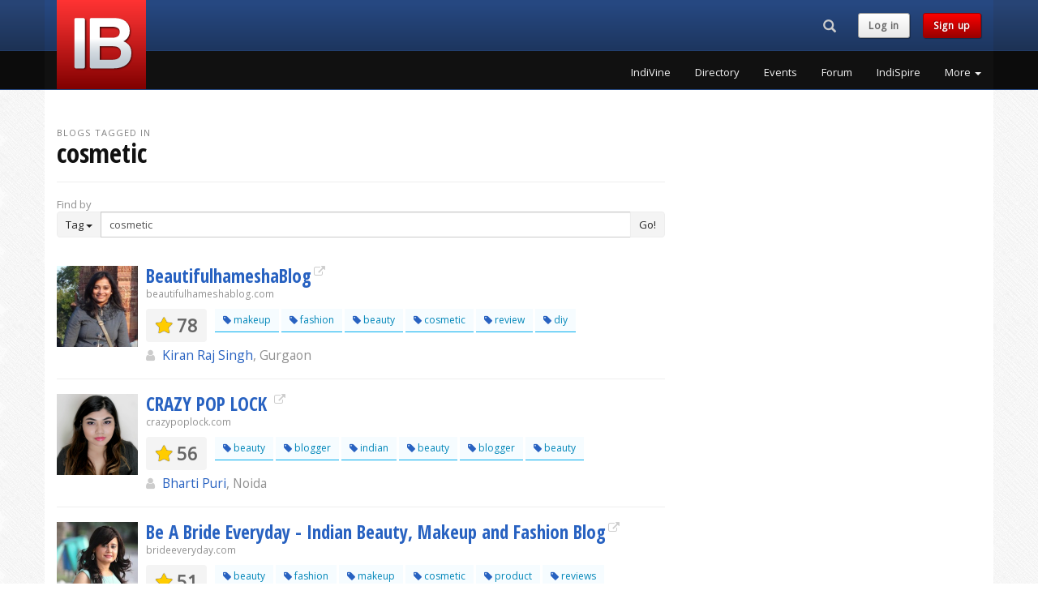

--- FILE ---
content_type: text/html; charset=UTF-8
request_url: https://www.indiblogger.in/tag/cosmetic
body_size: 6110
content:
<!DOCTYPE html>
<html lang="en">
  <head>
	<meta charset="utf-8">
<meta http-equiv="X-UA-Compatible" content="IE=edge">
<meta name="viewport" content="width=device-width, initial-scale=1">
<!-- The above 3 meta tags *must* come first in the head; any other head content must come *after* these tags -->
<title>Top Cosmetic Blogs from India</title>
<meta name="description" content="Cosmetic blogs by Indian bloggers.">
<meta name="author" content="IndiBlogger">
<link rel="apple-touch-icon" sizes="180x180" href="/apple-touch-icon.png?v=7">
<link rel="icon" type="image/png" href="/favicon-32x32.png?v=7" sizes="32x32">
<link rel="icon" type="image/png" href="/favicon-16x16.png?v=7" sizes="16x16">
<link rel="manifest" href="/manifest.json?v=7">
<link rel="mask-icon" href="/safari-pinned-tab.svg?v=7" color="#5bbad5">
<link rel="shortcut icon" href="/favicon.ico?v=7">
<meta name="apple-mobile-web-app-title" content="IndiBlogger">
<meta name="application-name" content="IndiBlogger">
<meta name="theme-color" content="#172B4D">
<link rel="author" href="https://plus.google.com/+indiblogger"/>
<link href='https://fonts.googleapis.com/css?family=Open+Sans' rel='stylesheet' type='text/css'>
<link href='https://fonts.googleapis.com/css?family=Open+Sans+Condensed:700' rel='stylesheet' type='text/css'>
<link href="https://cdn.indiblogger.in/v8/css/indistyles-1.7.css" rel="stylesheet">
<link rel="stylesheet" href="https://maxcdn.bootstrapcdn.com/font-awesome/4.7.0/css/font-awesome.min.css">
<!-- HTML5 shim and Respond.js for IE8 support of HTML5 elements and media queries -->
<!--[if lt IE 9]>
  <script src="https://oss.maxcdn.com/html5shiv/3.7.2/html5shiv.min.js"></script>
  <script src="https://oss.maxcdn.com/respond/1.4.2/respond.min.js"></script>
<![endif]-->



<!-- Start Alexa Certify Javascript -->
<script type="text/javascript">
_atrk_opts = { atrk_acct:"WoECr1FYxz20cv", domain:"indiblogger.in",dynamic: true};
(function() { var as = document.createElement('script'); as.type = 'text/javascript'; as.async = true; as.src = "https://certify-js.alexametrics.com/atrk.js"; var s = document.getElementsByTagName('script')[0];s.parentNode.insertBefore(as, s); })();
</script>
<noscript><img src="https://certify.alexametrics.com/atrk.gif?account=WoECr1FYxz20cv" style="display:none" height="1" width="1" alt="" /></noscript>
<!-- End Alexa Certify Javascript -->  


<!-- Hotjar Tracking Code for www.indiblogger.in -->
<script>
    (function(h,o,t,j,a,r){
        h.hj=h.hj||function(){(h.hj.q=h.hj.q||[]).push(arguments)};
        h._hjSettings={hjid:1030902,hjsv:6};
        a=o.getElementsByTagName('head')[0];
        r=o.createElement('script');r.async=1;
        r.src=t+h._hjSettings.hjid+j+h._hjSettings.hjsv;
        a.appendChild(r);
    })(window,document,'https://static.hotjar.com/c/hotjar-','.js?sv=');
</script>
  </head>
  <body>

	    <!-- Fixed navbar -->
    <nav class="navbar navbar-default navbar-fixed-top navbar-global">
      <div class="container">
        <div class="row">
          <div class="col-md-3 col-logo"><div class="navbar-header pull-left"><a class="indilogo" href="/"></a></div></div>
          <div class="col-md-9">
            <div class="row">

                <div class="col-md-12">

                  <div class="navbar-header pull-right navbar-sm">
                    <ul class="nav pull-left navtoolbelt">
                    
                                        <li class="pull-left">
                      <div class="navbar-search-form-container">
                        <form class="" role="search" id="navbar-search-form" action="/search" method="get">
                        <div class="input-group">
                          	<div id="navbar-search-input-container"><input type="text" class="form-control" maxlength="64" placeholder="Search" name="q" id="navbar-search-input" /></div>
                          	<div class="input-group-btn">
                              <button class="btn hidden-md hidden-lg" id="navbar-search-button-xs"><i class="glyphicon glyphicon-search"><span class="sr-only">Search...</span></i></button><!-- search button for small screens -->
                             <button class="btn hidden-xs hidden-sm" id="navbar-search-button"><i class="glyphicon glyphicon-search"><span class="sr-only">Search...</span></i></button><!-- search button for large screens -->
                            </div>
                          </div>
                        </form>
                      </div><!-- .navbar-search-form-container -->
                    </li>
                                        
                    						<li class="navbar-text pull-left hidden-xs hidden-sm"><a href="/login?checkpoint=%2Ftag%2Fcosmetic" class="indibutton indibutton-lightgrey">Log in</a></li> 
                        <li class="navbar-text pull-left hidden-xs hidden-sm"><a href="/signup" class="indibutton indibutton-red">Sign up</a></li>                                            
                    </ul>

                    <!-- Required bootstrap placeholder for the collapsed menu -->
                    <button type="button" id="nav-toggle" class="navbar-toggle masthead-toggle" data-recalc="false" data-toggle="offcanvas" data-target="#offcanvas" aria-expanded="false" aria-controls="offcanvas">
                    <span></span>
                    </button>
                  </div><!-- .navbar-header .pull-right -->

              </div>

            </div>
            <div class="row">
                <div class="col-md-12">
				                    <div class="collapse navbar-collapse navbar-right">
                    <!-- pull-right keeps the drop-down in line -->
                    <ul class="nav navbar-nav site-nav pull-right">
			                <li><a href="/indivine" class="wunderline" title="IndiVine">IndiVine</a></li>
                            <li><a href="/bloggers" class="wunderline" title="IndiBlogger Directory">Directory</a></li>
                            <li><a href="/events" class="wunderline" title="IndiBlogger Meets and Events">Events</a></li>
                            <li><a href="/forum/" class="wunderline" title="IndiForum">Forum</a></li>
                            <li><a href="/indispire/" class="wunderline" title="IndiSpire">IndiSpire</a></li>
              	
                      <li class="dropdown">
                      <a href="#" class="dropdown-toggle wunderline" data-toggle="dropdown" role="button" aria-haspopup="true" aria-expanded="false">More <span class="caret"></span></a>
                        <ul class="dropdown-menu dropdown-menu-right">
			                  <li><a href="/indione/" title="IndiOne">IndiOne</a></li>
                              <li><a href="/badges.php" title="Addons, Badges and Widgets">Addons, Badges and Widgets</a></li>
                              <li><a href="/indirank/" title="IndiRank">IndiRank</a></li>
                              <li><a href="/drives/" title="IndiBlogger Drives, Contests and Campaigns">Blogger Campaigns</a></li>
                              <li><a href="/iba/" title="The Indian Blogger Awards">Indian Blogger Awards</a></li>
                              <li><a href="https://www.bnlf.com" title="Blog Now, Live Forever">BNLF</a></li>
                              <li><a href="/contact/" title="Contact">Contact</a></li>
                              <li><a href="/business/" title="IndiBlogger for Businesses">IndiBlogger for Businesses</a></li>
                                      </ul>
                      </li>
                    </ul>
                  </div>
				  
                </div>
            </div>
          </div>
        </div>
      </div><!-- .container -->
    </nav><!-- Fixed navbar -->


   <!-- Offcanvas navbar -->
   <nav id="offcanvas" class="navmenu navmenu-inverse navmenu-fixed-right offcanvas navmenu-site" role="navigation">
        <ul class="nav navmenu-nav">
        
                        <li class="clearfix not-loggedin-buttons">
              <a  href="/signup" class="pull-left indibutton indibutton-red">Sign up</a>
              <a href="/login?checkpoint=%2Ftag%2Fcosmetic" class="pull-right indibutton indibutton-lightgrey">Log in</a>
              
            </li>
									<li><a href="/indivine" title="IndiVine" class="navitem">IndiVine</a></li>
          				<li><a href="/bloggers" title="IndiBlogger Directory" class="navitem">Directory</a></li>
          				<li><a href="/events" title="IndiBlogger Meets and Events" class="navitem">Events</a></li>
          				<li><a href="/forum/" title="IndiForum" class="navitem">Forum</a></li>
          				<li><a href="/indispire/" title="IndiSpire" class="navitem">IndiSpire</a></li>
          				<li><a href="/indione/" title="IndiOne" class="navitem">IndiOne</a></li>
          				<li><a href="/badges.php" title="Addons, Badges and Widgets" class="navitem">Addons, Badges and Widgets</a></li>
          				<li><a href="/indirank/" title="IndiRank" class="navitem">IndiRank</a></li>
          				<li><a href="/drives/" title="IndiBlogger Drives, Contests and Campaigns" class="navitem">Blogger Campaigns</a></li>
          				<li><a href="/iba/" title="The Indian Blogger Awards" class="navitem">Indian Blogger Awards</a></li>
          				<li><a href="https://www.bnlf.com" title="Blog Now, Live Forever" class="navitem">BNLF</a></li>
          				<li><a href="/contact/" title="Contact" class="navitem">Contact</a></li>
          				<li><a href="/business/" title="IndiBlogger for Businesses" class="navitem">IndiBlogger for Businesses</a></li>
          	        </ul>
    </nav>
    <div name="top"></div>
    
 
    <!-- Begin page content -->
    <div class="container">
    
        <div class="row">
            
            <div class="col-sm-12 col-md-8">
            
			            
            <div class="page-header">
            <div class='heading-prefix'>Blogs tagged in </div><h1 class='margin-t0'>cosmetic</h1>            </div>
            
                        
            
            
            <div class="row">
            
            	                <div class="col-sm-12">
                    <span class="text-muted">Find by</span><br>
                    <div class="input-group">
                      <div class="input-group-btn">
                        <button type="button" class="btn btn-default dropdown-toggle" data-toggle="dropdown" aria-haspopup="true" aria-expanded="false"><span id="indifilter-current-target">Tag</span> <span class="caret"></span></button>
                        <ul class="dropdown-menu">
                          <li><a href="#" class="indifilter-new-target" data-id="Tag">Tag</a></li>
                          <li><a href="#" class="indifilter-new-target" data-id="Name">Name</a></li>
                          <li><a href="#" class="indifilter-new-target" data-id="City">City</a></li>
                        </ul>
                      </div><!-- /btn-group -->
                      <input name="tag" id="indifilter-query" type="text" class="form-control" aria-label="Enter Search Term" form="form_directory_filter" value="cosmetic">
                      <span class="input-group-btn">
                      <button class="btn btn-default" type="submit" form="form_directory_filter">Go!</button>
                      </span>
                    </div><!-- /input-group -->
                    <form name="form_directory_filter" id="form_directory_filter" action="/tagsearch" method="get"></form>
                </div><!-- /.col -->
                
            </div><!-- /.row -->
            
        
    					
    <div class="row">
        <div class="col-sm-12">
            <div class="divide20"></div>
                        
			<div class="media blog-listing">
            
                <div class="media-left">
                    <a href="/9jj2grhw6pyp" class="avatar_container"><img src='https://indiblogger.s3.amazonaws.com/avatars/200/3a0fabc2c37dd03f89ca55ff115da565.jpg' width='100' height='100'  alt="Kiran Raj Singh from Gurgaon" width="100" height="100" class="media-object avatar"  /></a> 
                </div> <!--/.media-left -->
                
                <div class="media-body">
                

                    <h3 class="media-heading margin-b0"><a href="http://www.beautifulhameshablog.com/" target="_blank" class="external-link" rel="nofollow">BeautifulhameshaBlog</a></h3>
                    <small class="text-muted">beautifulhameshablog.com</small>

                    <div class="media">
                        <div class="media-left">
                       	  <div class="rank"><span class="fa fa-star"></span> 78</div>
                        </div><!-- /.media-left -->                        <div class="media-body hidden-xs hidden-sm">
                        	<div class='tags'><a href="/tag/makeup" title="Blogs tagged in 'Makeup'" class="tag"><span class="fa fa-tag color-indiblue"></span> makeup</a> <a href="/tag/fashion" title="Blogs tagged in 'fashion'" class="tag"><span class="fa fa-tag color-indiblue"></span> fashion</a> <a href="/tag/beauty" title="Blogs tagged in 'beauty'" class="tag"><span class="fa fa-tag color-indiblue"></span> beauty</a> <a href="/tag/cosmetic" title="Blogs tagged in 'cosmetic'" class="tag"><span class="fa fa-tag color-indiblue"></span> cosmetic</a> <a href="/tag/review" title="Blogs tagged in 'review'" class="tag"><span class="fa fa-tag color-indiblue"></span> review</a> <a href="/tag/diy" title="Blogs tagged in 'DIY'" class="tag"><span class="fa fa-tag color-indiblue"></span> diy</a> </div>                        </div><!-- /.media-body -->
                    </div><!-- /.media -->

						<div class="blogger-details">
                            <big><span class="fa fa-user  user-icon"></span> <a href="/9jj2grhw6pyp">Kiran Raj Singh</a><span class="text-muted">, Gurgaon</span>
                                                        </big>
						</div>   

                    
                

                </div> <!--/.media-body -->
            </div><!--/.media -->
            <hr />
			            
			<div class="media blog-listing">
            
                <div class="media-left">
                    <a href="/w29zss6766ju" class="avatar_container"><img src='https://indiblogger.s3.amazonaws.com/avatars/200/bad5d5a45e88b8b871e95acb3ea80aa0.jpg' width='100' height='100'  alt="Bharti Puri from Noida" width="100" height="100" class="media-object avatar"  /></a> 
                </div> <!--/.media-left -->
                
                <div class="media-body">
                

                    <h3 class="media-heading margin-b0"><a href="http://www.crazypoplock.com/" target="_blank" class="external-link" rel="nofollow">CRAZY POP LOCK </a></h3>
                    <small class="text-muted">crazypoplock.com</small>

                    <div class="media">
                        <div class="media-left">
                       	  <div class="rank"><span class="fa fa-star"></span> 56</div>
                        </div><!-- /.media-left -->                        <div class="media-body hidden-xs hidden-sm">
                        	<div class='tags'><a href="/tag/beauty" title="Blogs tagged in 'beauty'" class="tag"><span class="fa fa-tag color-indiblue"></span> beauty</a> <a href="/tag/blogger" title="Blogs tagged in 'blogger'" class="tag"><span class="fa fa-tag color-indiblue"></span> blogger</a> <a href="/tag/indian" title="Blogs tagged in 'indian'" class="tag"><span class="fa fa-tag color-indiblue"></span> indian</a> <a href="/tag/beauty" title="Blogs tagged in 'beauty'" class="tag"><span class="fa fa-tag color-indiblue"></span> beauty</a> <a href="/tag/blogger" title="Blogs tagged in 'blogger'" class="tag"><span class="fa fa-tag color-indiblue"></span> blogger</a> <a href="/tag/beauty" title="Blogs tagged in 'beauty'" class="tag"><span class="fa fa-tag color-indiblue"></span> beauty</a> </div>                        </div><!-- /.media-body -->
                    </div><!-- /.media -->

						<div class="blogger-details">
                            <big><span class="fa fa-user  user-icon"></span> <a href="/w29zss6766ju">Bharti Puri</a><span class="text-muted">, Noida</span>
                                                        </big>
						</div>   

                    
                

                </div> <!--/.media-body -->
            </div><!--/.media -->
            <hr />
			            
			<div class="media blog-listing">
            
                <div class="media-left">
                    <a href="/01032c8llnva" class="avatar_container"><img src='https://indiblogger.s3.amazonaws.com/avatars/200/04d52f96a2e0d6e0ca8b72e09ccb8ab4.jpg' width='100' height='100'  alt="Shailja Vashisht from NEW DELHI" width="100" height="100" class="media-object avatar"  /></a> 
                </div> <!--/.media-left -->
                
                <div class="media-body">
                

                    <h3 class="media-heading margin-b0"><a href="http://www.brideeveryday.com" target="_blank" class="external-link" rel="nofollow">Be A Bride Everyday - Indian Beauty, Makeup and Fashion Blog</a></h3>
                    <small class="text-muted">brideeveryday.com</small>

                    <div class="media">
                        <div class="media-left">
                       	  <div class="rank"><span class="fa fa-star"></span> 51</div>
                        </div><!-- /.media-left -->                        <div class="media-body hidden-xs hidden-sm">
                        	<div class='tags'><a href="/tag/beauty" title="Blogs tagged in 'Beauty'" class="tag"><span class="fa fa-tag color-indiblue"></span> beauty</a> <a href="/tag/fashion" title="Blogs tagged in 'fashion'" class="tag"><span class="fa fa-tag color-indiblue"></span> fashion</a> <a href="/tag/makeup" title="Blogs tagged in 'Makeup'" class="tag"><span class="fa fa-tag color-indiblue"></span> makeup</a> <a href="/tag/cosmetic" title="Blogs tagged in 'cosmetic'" class="tag"><span class="fa fa-tag color-indiblue"></span> cosmetic</a> <a href="/tag/product" title="Blogs tagged in 'product'" class="tag"><span class="fa fa-tag color-indiblue"></span> product</a> <a href="/tag/reviews" title="Blogs tagged in 'reviews'" class="tag"><span class="fa fa-tag color-indiblue"></span> reviews</a> </div>                        </div><!-- /.media-body -->
                    </div><!-- /.media -->

						<div class="blogger-details">
                            <big><span class="fa fa-user  user-icon"></span> <a href="/01032c8llnva">Shailja Vashisht</a><span class="text-muted">, NEW DELHI</span>
                                                        </big>
						</div>   

                    
                

                </div> <!--/.media-body -->
            </div><!--/.media -->
            <hr />
			            
			<div class="media blog-listing">
            
                <div class="media-left">
                    <a href="/ruchicinderelladiaries" class="avatar_container"><img src='https://indiblogger.s3.amazonaws.com/avatars/200/c250dfe19b1ebf2bdc3a132ae04b1b31.jpg' width='100' height='100'  alt="Ruchi Jadhav from Mumbai" width="100" height="100" class="media-object avatar"  /></a> 
                </div> <!--/.media-left -->
                
                <div class="media-body">
                

                    <h3 class="media-heading margin-b0"><a href="https://cinderelladiariesrj.com/" target="_blank" class="external-link" rel="nofollow">Cinderella Diaries</a></h3>
                    <small class="text-muted">cinderelladiariesrj.com</small>

                    <div class="media">
                        <div class="media-left">
                       	  <div class="rank"><span class="fa fa-star"></span> 50</div>
                        </div><!-- /.media-left -->                        <div class="media-body hidden-xs hidden-sm">
                        	<div class='tags'><a href="/tag/beauty" title="Blogs tagged in 'beauty'" class="tag"><span class="fa fa-tag color-indiblue"></span> beauty</a> <a href="/tag/fashion" title="Blogs tagged in 'fashion'" class="tag"><span class="fa fa-tag color-indiblue"></span> fashion</a> <a href="/tag/cosmetics" title="Blogs tagged in 'cosmetics'" class="tag"><span class="fa fa-tag color-indiblue"></span> cosmetics</a> <a href="/tag/diy" title="Blogs tagged in 'diy'" class="tag"><span class="fa fa-tag color-indiblue"></span> diy</a> <a href="/tag/makeup" title="Blogs tagged in 'makeup'" class="tag"><span class="fa fa-tag color-indiblue"></span> makeup</a> <a href="/tag/food" title="Blogs tagged in 'food'" class="tag"><span class="fa fa-tag color-indiblue"></span> food</a> </div>                        </div><!-- /.media-body -->
                    </div><!-- /.media -->

						<div class="blogger-details">
                            <big><span class="fa fa-user  user-icon"></span> <a href="/ruchicinderelladiaries">Ruchi Jadhav</a><span class="text-muted">, Mumbai</span>
                                                        </big>
						</div>   

                    
                

                </div> <!--/.media-body -->
            </div><!--/.media -->
            <hr />
			            
			<div class="media blog-listing">
            
                <div class="media-left">
                    <a href="/neelam" class="avatar_container"><img src='https://indiblogger.s3.amazonaws.com/avatars/200/8faa507efebfa6a493a3933f78b72209.jpg' width='100' height='100'  alt="Neelam Bangera from Mumbai" width="100" height="100" class="media-object avatar"  /></a> 
                </div> <!--/.media-left -->
                
                <div class="media-body">
                

                    <h3 class="media-heading margin-b0"><a href="http://www.orimembership.com" target="_blank" class="external-link" rel="nofollow">Orimembership</a></h3>
                    <small class="text-muted">orimembership.com</small>

                    <div class="media">
                        <div class="media-left">
                       	  <div class="rank"><span class="fa fa-star"></span> 46</div>
                        </div><!-- /.media-left -->                        <div class="media-body hidden-xs hidden-sm">
                        	<div class='tags'><a href="/tag/beauty" title="Blogs tagged in 'beauty'" class="tag"><span class="fa fa-tag color-indiblue"></span> beauty</a> <a href="/tag/cosmetic" title="Blogs tagged in 'cosmetic'" class="tag"><span class="fa fa-tag color-indiblue"></span> cosmetic</a> <a href="/tag/offers" title="Blogs tagged in 'offers'" class="tag"><span class="fa fa-tag color-indiblue"></span> offers</a> <a href="/tag/catalogue" title="Blogs tagged in 'catalogue'" class="tag"><span class="fa fa-tag color-indiblue"></span> catalogue</a> </div>                        </div><!-- /.media-body -->
                    </div><!-- /.media -->

						<div class="blogger-details">
                            <big><span class="fa fa-user  user-icon"></span> <a href="/neelam">Neelam Bangera</a><span class="text-muted">, Mumbai</span>
                                                        </big>
						</div>   

                    
                

                </div> <!--/.media-body -->
            </div><!--/.media -->
            <hr />
			            
			<div class="media blog-listing">
            
                <div class="media-left">
                    <a href="/freelancer" class="avatar_container"><img src='https://indiblogger.s3.amazonaws.com/avatars/200/8a9181fa0adb77c8d49bf1cd408f8bfc.jpg' width='100' height='100'  alt="Anusha from mumbai" width="100" height="100" class="media-object avatar"  /></a> 
                </div> <!--/.media-left -->
                
                <div class="media-body">
                

                    <h3 class="media-heading margin-b0"><a href="http://dentzz.blogspot.com/" target="_blank" class="external-link" rel="nofollow">Cosmetic dentistry</a></h3>
                    <small class="text-muted">dentzz.blogspot.com</small>

                    <div class="media">
                        <div class="media-left">
                       	  <div class="rank"><span class="fa fa-star"></span> 32</div>
                        </div><!-- /.media-left -->                        <div class="media-body hidden-xs hidden-sm">
                        	                        </div><!-- /.media-body -->
                    </div><!-- /.media -->

						<div class="blogger-details">
                            <big><span class="fa fa-user  user-icon"></span> <a href="/freelancer">Anusha</a><span class="text-muted">, Mumbai</span>
                                                        </big>
						</div>   

                    
                

                </div> <!--/.media-body -->
            </div><!--/.media -->
            <hr />
			            
			<div class="media blog-listing">
            
                <div class="media-left">
                    <a href="/u9kpxv5pmu09" class="avatar_container"><img src='https://indiblogger.s3.amazonaws.com/avatars/200/9f4768b4bd4a205e1d3a60398ab022a2.jpg' width='100' height='100'  alt="Dr.Surindher from Bangalore" width="100" height="100" class="media-object avatar"  /></a> 
                </div> <!--/.media-left -->
                
                <div class="media-body">
                

                    <h3 class="media-heading margin-b0"><a href="http://cosmesisindia.blogspot.com/" target="_blank" class="external-link" rel="nofollow">Cosmetic Surgery in India</a></h3>
                    <small class="text-muted">cosmesisindia.blogspot.com</small>

                    <div class="media">
                        <div class="media-left">
                       	  <div class="rank"><span class="fa fa-star"></span> 24</div>
                        </div><!-- /.media-left -->                        <div class="media-body hidden-xs hidden-sm">
                        	<div class='tags'><a href="/tag/cosmetic" title="Blogs tagged in 'Cosmetic'" class="tag"><span class="fa fa-tag color-indiblue"></span> cosmetic</a> <a href="/tag/surgery" title="Blogs tagged in 'Surgery'" class="tag"><span class="fa fa-tag color-indiblue"></span> surgery</a> <a href="/tag/india" title="Blogs tagged in 'India'" class="tag"><span class="fa fa-tag color-indiblue"></span> india</a> <a href="/tag/plastic" title="Blogs tagged in 'Plastic'" class="tag"><span class="fa fa-tag color-indiblue"></span> plastic</a> <a href="/tag/surgery" title="Blogs tagged in 'Surgery'" class="tag"><span class="fa fa-tag color-indiblue"></span> surgery</a> <a href="/tag/health" title="Blogs tagged in 'Health'" class="tag"><span class="fa fa-tag color-indiblue"></span> health</a> </div>                        </div><!-- /.media-body -->
                    </div><!-- /.media -->

						<div class="blogger-details">
                            <big><span class="fa fa-user  user-icon"></span> <a href="/u9kpxv5pmu09">Dr.surindher</a><span class="text-muted">, Bangalore</span>
                                                        </big>
						</div>   

                    
                

                </div> <!--/.media-body -->
            </div><!--/.media -->
            <hr />
			            
			<div class="media blog-listing">
            
                <div class="media-left">
                    <a href="/yfvan3l993dm" class="avatar_container"><img src='https://indiblogger.s3.amazonaws.com/avatars/200/5bb098377521372ff3fe2d5fdc965fa8.jpg' width='100' height='100'  alt="Sagarika Dey from kolkata" width="100" height="100" class="media-object avatar"  /></a> 
                </div> <!--/.media-left -->
                
                <div class="media-body">
                

                    <h3 class="media-heading margin-b0"><a href="http://heavenlyfeeling.blogspot.com/" target="_blank" class="external-link" rel="nofollow">Heavenly Feeling</a></h3>
                    <small class="text-muted">heavenlyfeeling.blogspot.com</small>

                    <div class="media">
                                                <div class="media-body hidden-xs hidden-sm">
                        	<div class='tags'><a href="/tag/beauty" title="Blogs tagged in 'beauty'" class="tag"><span class="fa fa-tag color-indiblue"></span> beauty</a> <a href="/tag/cosmetic" title="Blogs tagged in 'cosmetic'" class="tag"><span class="fa fa-tag color-indiblue"></span> cosmetic</a> <a href="/tag/reviews" title="Blogs tagged in 'reviews'" class="tag"><span class="fa fa-tag color-indiblue"></span> reviews</a> <a href="/tag/health" title="Blogs tagged in 'health'" class="tag"><span class="fa fa-tag color-indiblue"></span> health</a> <a href="/tag/diys" title="Blogs tagged in 'DIYs'" class="tag"><span class="fa fa-tag color-indiblue"></span> diys</a> <a href="/tag/cooking" title="Blogs tagged in 'cooking'" class="tag"><span class="fa fa-tag color-indiblue"></span> cooking</a> </div>                        </div><!-- /.media-body -->
                    </div><!-- /.media -->

						<div class="blogger-details">
                            <big><span class="fa fa-user  user-icon"></span> <a href="/yfvan3l993dm">Sagarika Dey</a><span class="text-muted">, Kolkata</span>
                                                        </big>
						</div>   

                    
                

                </div> <!--/.media-body -->
            </div><!--/.media -->
            <hr />
			            
            </div><!-- /.col -->
        </div><!-- /.row -->
            
        <div class="clearfix"></div>

		        
                    </div><!-- /.col -->
            
            <div class="col-md-4">
                <div class="divide30"></div>
        	</div><!--/.col -->
            
    	</div><!-- /.row -->
                  
    </div><!-- /.container -->
     
	  <footer class="footer">
    <div class="container">
        
        <div class="row">
            <div class="col-xs-12">
            
               <div class="copyright pull-left">
                &copy; 2007 - Forever IndiBlogger&trade;<br />
                <span class="text-muted"><i class="fa fa-paw" aria-hidden="true"></i> No dogs were injured during the making of this website.</span>
               </div>
               
               <a href="#top" class="pull-right color-white hidden-xs"><i class="fa fa-2x fa-arrow-circle-o-up"></i></a>
               
            </div><!-- /.col -->
        </div><!-- /.row -->
        
       <div class="clearfix"></div>
       
       <hr />
        
        
        <!-- HIDE ON BIGGER DEVICES -->
        <div class="row hidden-md hidden-lg">
        
        	<div class="col-md-12">
        
        	<div class="clearfix"></div>
            	<a href="/contact/" target="_blank" class="indibutton indibutton-red margin-t10"><i class="fa fa-fw fa-lg fa-phone" aria-hidden="true"></i> Contact</a>
            	<a href="http://blog.indiblogger.in/" target="_blank" class="indibutton indibutton-red margin-t10 margin-l10"><i class="fa fa-fw fa-lg fa-rss" aria-hidden="true"></i><span class="hidden-xs"> Blog</span></a>
                <a href="https://www.facebook.com/indiblogger" target="_blank" class="indibutton indibutton-lightgrey margin-t10 margin-l10"><i class="fa fa-fw fa-lg fa-facebook" aria-hidden="true"></i></a>
                <a href="http://www.twitter.com/indiblogger" target="_blank" class="indibutton indibutton-lightgrey margin-t10 margin-l10"><i class="fa fa-fw fa-lg fa-twitter" aria-hidden="true"></i></a>
            </div><!-- /.col -->
            
        </div><!-- /.row -->
        <!-- END HIDE ON BIGGER DEVICES -->
        
        
        <!-- HIDE ON SMALLER DEVICES -->
        <div class="row hidden-xs hidden-sm">
        
            
            <div class="col-md-3">
            
				<div class="clearfix"></div>
                
                <ul class="list-unstyled footer-nav">
                    <li><h4>IndiNetwork</h4></li>
                    <li><a href="/events">IndiBlogger events</a></li>
                    <li><a href="/indivine.php">Latest posts</a></li>
                    <li><a href="/search/">Search IndiBlogger</a></li>
                    <li><a href="/bloggers">Browse the directory</a></li>
                    <li><a href="/indirank/">Top blogs by IndiRank</a></li>
                </ul>
                
            </div><!-- /.col -->
            
            <div class="col-md-3">
            
				<div class="clearfix"></div>
                
                <ul class="list-unstyled footer-nav">
                    <li><h4>Blogger see, blogger do</h4></li>
                    <li><a href="/forum/">Unwind at the IndiForum</a></li>
                    <li><a href="/indispire/">Get IndiSpired</a></li>
                    <li><a href="/badges.php">Badges &amp; Widgets</a></li>
                    <li><a href="/drives/">Blogger Engagements</a></li>
                    <li><a href="/mystats/">Drool over your stats</a></li>
                </ul>
                
            </div><!-- /.col -->
            
            <div class="col-md-3">
            
				<div class="clearfix"></div>
                
                <ul class="list-unstyled footer-nav">
                    <li><h4>Contact the IndiTeam</h4></li>
                    <li><a href="/contact/">Contact / IndiSupport</a></li>
                    <li><a href="http://blog.indiblogger.in">The IndiBlogger Blog</a></li>
                    <li><a href="https://nool.it/">Nool - Coming Soon</a></li>
                    <li><a href="https://renonex.com/">RenOneX - Coming Soon</a></li>
                    <li>
                    <a href="https://www.instagram.com/indiblogger/" target="_blank" class="indibutton indibutton-lightgrey margin-t10"><i class="fa fa-fw fa-lg fa-instagram" aria-hidden="true"></i></a>
                    <a href="https://www.facebook.com/indiblogger" target="_blank" class="indibutton indibutton-lightgrey margin-t10 margin-l10"><i class="fa fa-fw fa-lg fa-facebook" aria-hidden="true"></i></a>
                    <a href="http://www.twitter.com/indiblogger" target="_blank" class="indibutton indibutton-lightgrey margin-t10 margin-l10"><i class="fa fa-fw fa-lg fa-twitter" aria-hidden="true"></i></a>
                    </li>
                </ul>
                
            </div><!-- /.col -->
            
        </div><!-- /.row -->
        <!-- END HIDE ON SMALLER DEVICES -->
        
        
        <div class="tagline fittext">We blog, therefore we are.</div>
	</div><!-- /.container -->
    
  </footer>


    <!-- JavaScript Assets
    ================================================== -->
    <script src="https://cdn.indiblogger.in/v8/js/framework.min.js"></script>
    	<script src="https://cdn.indiblogger.in/v8/js/indiscript-1.3.min.js"></script>	<script>
    $("a.indifilter-new-target").click(function(event){
		event.preventDefault();
        $newtarget = $(this).data('id');
		$("#indifilter-current-target").text($newtarget);
		$("#indifilter-query").focus();
		if ($newtarget == "Tag") {
			$("#form_directory_filter").attr("action", "/tagsearch");
			$("#indifilter-query").attr("name", "tag");
		} else if ($newtarget == "Name") {
			$("#form_directory_filter").attr("action", "/namesearch");
			$("#indifilter-query").attr("name", "name");
		} else if ($newtarget == "City") {
			$("#form_directory_filter").attr("action", "/citysearch");
			$("#indifilter-query").attr("name", "city");
		} 
    });
	$("#form_directory_filter").submit(function(event){
        event.preventDefault();
        var query = $('#indifilter-query').val();
		if ($("#indifilter-query").attr("name") == "tag") {
			window.location.href = "/tag/" + encodeURIComponent($('#indifilter-query').val());	
		} else if ($("#indifilter-query").attr("name") == "name") {
			window.location.href = "/name/" + encodeURIComponent($('#indifilter-query').val());	
		} else if ($("#indifilter-query").attr("name") == "city") {
			window.location.href = "/city/" + encodeURIComponent($('#indifilter-query').val());	
		}
    });
    </script>
  </body>
</html>
